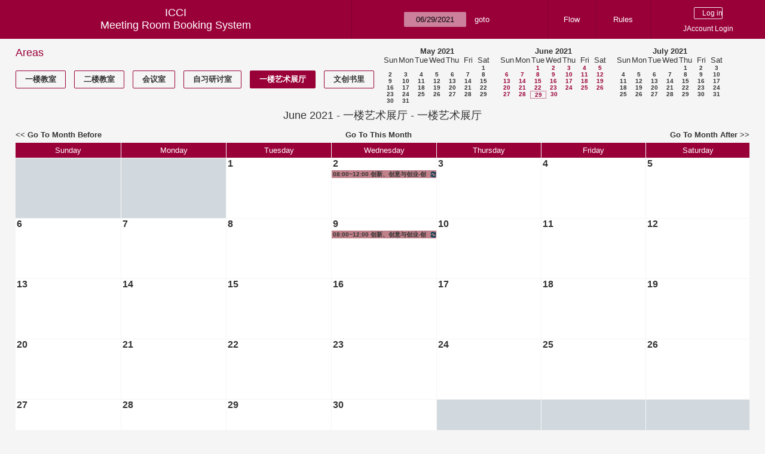

--- FILE ---
content_type: text/html; charset=utf-8
request_url: https://icci.sjtu.edu.cn/bs/month.php?year=2021&month=6&day=29&area=11&room=35
body_size: 34477
content:
<!DOCTYPE html><html>
<head>
<meta charset="utf-8">
<title>Meeting Room Booking System</title>
  <link href="jquery/ui/css/jquery-ui.structure.min.css" rel="stylesheet" type="text/css">
  <link href="jquery/ui/css/sunny/jquery-ui.theme.min.css" rel="stylesheet" type="text/css">
  <link href="jquery/datatables/css/jquery.dataTables.min.css" rel="stylesheet" type="text/css">
  <link href="jquery/datatables/css/buttons.dataTables.css" rel="stylesheet" type="text/css">
  <link href="jquery/datatables/css/fixedColumns.dataTables.min.css" rel="stylesheet" type="text/css">
  <link href="jquery/datatables/css/colReorder.dataTables.css" rel="stylesheet" type="text/css">
      <link rel="stylesheet" href="/public/css/font-awesome.min.css" />
    <link rel="stylesheet" href="/public/layui/css/layui.css" media="all" />
    <link rel="stylesheet" href="css/mrbs.css.php" type="text/css">
        <link rel="stylesheet" media="print" href="css/mrbs-print.css.php" type="text/css">
    <!--[if IE]>
    <link rel="stylesheet" href="css/mrbs-ie.css" type="text/css">
    <![endif]-->
        <!--[if IE 8]>
    <link rel="stylesheet" href="css/mrbs-ie8.css" type="text/css">
    <![endif]-->
    <!--[if lte IE 8]>
    <link rel="stylesheet" href="css/mrbs-ielte8.css" type="text/css">
    <![endif]-->
    <!--[if lte IE 7]>
    <link rel="stylesheet" href="css/mrbs-ielte7.css.php" type="text/css">
    <![endif]-->
    <!--[if lte IE 6]>
    <link rel="stylesheet" href="css/mrbs-ielte6.css" type="text/css">
    <![endif]-->
        <meta name="robots" content="noindex, nofollow">

<!--[if (!IE)|(gt IE 8)]><!-->
  <script type="text/javascript" src="jquery/jquery-2.2.4.min.js"></script>
  <!--<![endif]-->

<!--[if lte IE 8]>
  <script type="text/javascript" src="jquery/jquery-1.11.0.min.js"></script>
<![endif]-->

  <script type="text/javascript" src="jquery/jquery-migrate-1.4.1.min.js"></script>
    <script type="text/javascript" src="jquery/ui/jquery-ui.min.js"></script>
  

<script type="text/javascript" src="/public/layui/layui.js"></script>
<script>
  layui.use(['form','layer','element'],function(){
    var form = layui.form;
    var element = layui.element;
    var layer = parent.layer === undefined ? layui.layer : parent.layer;
    var $ = layui.jquery;
    var custom_html = '';
    $('.description').parent(1).on('click',function(){
      custom_html = $(this).find('.custom_html').html();
      layer.open({
        title: $(this).find('a').html()+'介绍/Description',
        content: custom_html,
        area: ['800px',''],
        btn:false,
        shadeClose: true
      })
    })
  });

</script>
<script type="text/javascript">
  //<![CDATA[
  var lteIE6 = false;
  //]]>
</script>
<!--[if lte IE 6]>
<script type="text/javascript">
  //<![CDATA[
  var lteIE6 = true;
  //]]>
</script>
<![endif]-->
    
<script type="text/javascript">
  //<![CDATA[
  var lteIE7 = false;
  //]]>
</script>
<!--[if lte IE 7]>
<script type="text/javascript">
  //<![CDATA[
  var lteIE7 = true;
  //]]>
</script>
<![endif]-->
    
<script type="text/javascript">
  //<![CDATA[
  var lteIE8 = false;
  //]]>
</script>
<!--[if lte IE 8]>
<script type="text/javascript">
  //<![CDATA[
  var lteIE8 = true;
  //]]>
</script>
<![endif]-->
    
<script type="text/javascript">
  //<![CDATA[
    function init(params)
  {
  }
  //]]>
</script>

<script type="text/javascript" src="js/functions.js.php?area=11"></script>
<script type="text/javascript" src="js/datepicker.js.php?area=11"></script>
<script type="text/javascript" src="js/general.js.php?area=11"></script>

    
  <script type="text/javascript" src="js/refresh.js.php?area=11"></script>
    <script type="text/javascript" src="js/cell_click.js.php?area=11"></script>
  
<!--[if lte IE 8]>
      <script src="js/html5shiv.min.js"></script>
    <![endif]-->
    
<script type="text/javascript">

//<![CDATA[


$(window).on('load', function() {

  var args = {day: '29',
              month: '6',
              year: '2021',
              area: '11',
              room: '35',
              page: 'month'};
    init(args);

});


//]]>
</script></head>
<body class="non_js month">
    <script type="text/javascript">
      //<![CDATA[
      $('body').addClass('js').removeClass('non_js');
      //]]>
    </script> 
    <header class="banner">
<nav>
<ul>
<li>
<div id="company">
<div id="logo">
<span>ICCI</span>
</div>
<div id="mrbs">
<a href="index.php">Meeting Room Booking System</a>
</div>
</div>
</li>
<li>
<form action="day.php" method="get" id="Form1">
<span class="dateselector js_hidden" data-prefix="" data-day="29" data-month="6" data-year="2021" data-min-year="2016" data-max-year="2031" data-form-id="Form1">
<select id="day" name="day">
<option value="1">1</option>
<option value="2">2</option>
<option value="3">3</option>
<option value="4">4</option>
<option value="5">5</option>
<option value="6">6</option>
<option value="7">7</option>
<option value="8">8</option>
<option value="9">9</option>
<option value="10">10</option>
<option value="11">11</option>
<option value="12">12</option>
<option value="13">13</option>
<option value="14">14</option>
<option value="15">15</option>
<option value="16">16</option>
<option value="17">17</option>
<option value="18">18</option>
<option value="19">19</option>
<option value="20">20</option>
<option value="21">21</option>
<option value="22">22</option>
<option value="23">23</option>
<option value="24">24</option>
<option value="25">25</option>
<option value="26">26</option>
<option value="27">27</option>
<option value="28">28</option>
<option value="29" selected="selected">29</option>
<option value="30">30</option>
<option value="31">31</option>
</select>
<select id="month" name="month">
<option value="1">Jan</option>
<option value="2">Feb</option>
<option value="3">Mar</option>
<option value="4">Apr</option>
<option value="5">May</option>
<option value="6" selected="selected">Jun</option>
<option value="7">Jul</option>
<option value="8">Aug</option>
<option value="9">Sep</option>
<option value="10">Oct</option>
<option value="11">Nov</option>
<option value="12">Dec</option>
</select>
<select id="year" name="year">
<option value="2016">2016</option>
<option value="2017">2017</option>
<option value="2018">2018</option>
<option value="2019">2019</option>
<option value="2020">2020</option>
<option value="2021" selected="selected">2021</option>
<option value="2022">2022</option>
<option value="2023">2023</option>
<option value="2024">2024</option>
<option value="2025">2025</option>
<option value="2026">2026</option>
<option value="2027">2027</option>
<option value="2028">2028</option>
<option value="2029">2029</option>
<option value="2030">2030</option>
<option value="2031">2031</option>
</select>
</span>
<input type="hidden" name="area" value="11">
<input type="hidden" name="room" value="35">
<input type="submit" value="goto">
</form>
</li>
<li>
<a href="/bs/files/文创学院预约中心使用说明.pdf" target="_blank">Flow</a>
</li>
<li>
<a href="/bs/files/20200901-文创学院关于教室及会议室预约系统管理规则.pdf" target="_blank">Rules</a>
</li>
<li>
<div id="logon_box">
      <form method="post" action="admin.php">
        <div>
          <input type="hidden" name="TargetURL" value="month.php?year=2021&amp;month=6&amp;day=29&amp;area=11&amp;room=35">
          <input type="hidden" name="Action" value="QueryName">
          <input type="submit" value=" Log in ">
                    <a href='/jaccount'>JAccount Login</a>
                  </div>
      </form>
      
  </div>
</li>
</ul>
</nav>
</header>
<div id="contents">
<div id="dwm_header" class="screenonly">
<div id="dwm_areas">
<h3>Areas</h3>
<ul>
<li><a href="month.php?year=2021&amp;month=6&amp;day=29&amp;area=3"><span>一楼教室</span></a></li>
<li><a href="month.php?year=2021&amp;month=6&amp;day=29&amp;area=4"><span>二楼教室</span></a></li>
<li><a href="month.php?year=2021&amp;month=6&amp;day=29&amp;area=5"><span>会议室</span></a></li>
<li><a href="month.php?year=2021&amp;month=6&amp;day=29&amp;area=6"><span>自习研讨室</span></a></li>
<li><a href="month.php?year=2021&amp;month=6&amp;day=29&amp;area=11"><span class="current">一楼艺术展厅</span></a></li>
<li><a href="month.php?year=2021&amp;month=6&amp;day=29&amp;area=14"><span>文创书里</span></a></li>
</ul>
</div>
<nav id="cals">
<div id="cal_last">
<table class="calendar">
<thead>
<tr>
<th colspan="7"><a href="month.php?year=2021&amp;month=5&amp;day=29&amp;area=11&amp;room=35">May&nbsp;2021</a></th>
</tr>
<tr>
<th>Sun</th>
<th>Mon</th>
<th>Tue</th>
<th>Wed</th>
<th>Thu</th>
<th>Fri</th>
<th>Sat</th>
</tr>
</thead>
<tbody>
<tr>
<td>&nbsp;</td>
<td>&nbsp;</td>
<td>&nbsp;</td>
<td>&nbsp;</td>
<td>&nbsp;</td>
<td>&nbsp;</td>
<td><a href="month.php?year=2021&amp;month=5&amp;day=1&amp;area=11&amp;room=35">1</a></td>
</tr>
<tr>
<td><a href="month.php?year=2021&amp;month=5&amp;day=2&amp;area=11&amp;room=35">2</a></td>
<td><a href="month.php?year=2021&amp;month=5&amp;day=3&amp;area=11&amp;room=35">3</a></td>
<td><a href="month.php?year=2021&amp;month=5&amp;day=4&amp;area=11&amp;room=35">4</a></td>
<td><a href="month.php?year=2021&amp;month=5&amp;day=5&amp;area=11&amp;room=35">5</a></td>
<td><a href="month.php?year=2021&amp;month=5&amp;day=6&amp;area=11&amp;room=35">6</a></td>
<td><a href="month.php?year=2021&amp;month=5&amp;day=7&amp;area=11&amp;room=35">7</a></td>
<td><a href="month.php?year=2021&amp;month=5&amp;day=8&amp;area=11&amp;room=35">8</a></td>
</tr>
<tr>
<td><a href="month.php?year=2021&amp;month=5&amp;day=9&amp;area=11&amp;room=35">9</a></td>
<td><a href="month.php?year=2021&amp;month=5&amp;day=10&amp;area=11&amp;room=35">10</a></td>
<td><a href="month.php?year=2021&amp;month=5&amp;day=11&amp;area=11&amp;room=35">11</a></td>
<td><a href="month.php?year=2021&amp;month=5&amp;day=12&amp;area=11&amp;room=35">12</a></td>
<td><a href="month.php?year=2021&amp;month=5&amp;day=13&amp;area=11&amp;room=35">13</a></td>
<td><a href="month.php?year=2021&amp;month=5&amp;day=14&amp;area=11&amp;room=35">14</a></td>
<td><a href="month.php?year=2021&amp;month=5&amp;day=15&amp;area=11&amp;room=35">15</a></td>
</tr>
<tr>
<td><a href="month.php?year=2021&amp;month=5&amp;day=16&amp;area=11&amp;room=35">16</a></td>
<td><a href="month.php?year=2021&amp;month=5&amp;day=17&amp;area=11&amp;room=35">17</a></td>
<td><a href="month.php?year=2021&amp;month=5&amp;day=18&amp;area=11&amp;room=35">18</a></td>
<td><a href="month.php?year=2021&amp;month=5&amp;day=19&amp;area=11&amp;room=35">19</a></td>
<td><a href="month.php?year=2021&amp;month=5&amp;day=20&amp;area=11&amp;room=35">20</a></td>
<td><a href="month.php?year=2021&amp;month=5&amp;day=21&amp;area=11&amp;room=35">21</a></td>
<td><a href="month.php?year=2021&amp;month=5&amp;day=22&amp;area=11&amp;room=35">22</a></td>
</tr>
<tr>
<td><a href="month.php?year=2021&amp;month=5&amp;day=23&amp;area=11&amp;room=35">23</a></td>
<td><a href="month.php?year=2021&amp;month=5&amp;day=24&amp;area=11&amp;room=35">24</a></td>
<td><a href="month.php?year=2021&amp;month=5&amp;day=25&amp;area=11&amp;room=35">25</a></td>
<td><a href="month.php?year=2021&amp;month=5&amp;day=26&amp;area=11&amp;room=35">26</a></td>
<td><a href="month.php?year=2021&amp;month=5&amp;day=27&amp;area=11&amp;room=35">27</a></td>
<td><a href="month.php?year=2021&amp;month=5&amp;day=28&amp;area=11&amp;room=35">28</a></td>
<td><a href="month.php?year=2021&amp;month=5&amp;day=29&amp;area=11&amp;room=35">29</a></td>
</tr>
<tr>
<td><a href="month.php?year=2021&amp;month=5&amp;day=30&amp;area=11&amp;room=35">30</a></td>
<td><a href="month.php?year=2021&amp;month=5&amp;day=31&amp;area=11&amp;room=35">31</a></td>
<td>&nbsp;</td>
<td>&nbsp;</td>
<td>&nbsp;</td>
<td>&nbsp;</td>
<td>&nbsp;</td>
</tr>
</tbody>
</table>
</div>
<div id="cal_this">
<table class="calendar">
<thead>
<tr>
<th colspan="7"><a href="month.php?year=2021&amp;month=6&amp;day=29&amp;area=11&amp;room=35">June&nbsp;2021</a></th>
</tr>
<tr>
<th>Sun</th>
<th>Mon</th>
<th>Tue</th>
<th>Wed</th>
<th>Thu</th>
<th>Fri</th>
<th>Sat</th>
</tr>
</thead>
<tbody>
<tr>
<td>&nbsp;</td>
<td>&nbsp;</td>
<td><a class="current" href="month.php?year=2021&amp;month=6&amp;day=1&amp;area=11&amp;room=35">1</a></td>
<td><a class="current" href="month.php?year=2021&amp;month=6&amp;day=2&amp;area=11&amp;room=35">2</a></td>
<td><a class="current" href="month.php?year=2021&amp;month=6&amp;day=3&amp;area=11&amp;room=35">3</a></td>
<td><a class="current" href="month.php?year=2021&amp;month=6&amp;day=4&amp;area=11&amp;room=35">4</a></td>
<td><a class="current" href="month.php?year=2021&amp;month=6&amp;day=5&amp;area=11&amp;room=35">5</a></td>
</tr>
<tr>
<td><a class="current" href="month.php?year=2021&amp;month=6&amp;day=6&amp;area=11&amp;room=35">6</a></td>
<td><a class="current" href="month.php?year=2021&amp;month=6&amp;day=7&amp;area=11&amp;room=35">7</a></td>
<td><a class="current" href="month.php?year=2021&amp;month=6&amp;day=8&amp;area=11&amp;room=35">8</a></td>
<td><a class="current" href="month.php?year=2021&amp;month=6&amp;day=9&amp;area=11&amp;room=35">9</a></td>
<td><a class="current" href="month.php?year=2021&amp;month=6&amp;day=10&amp;area=11&amp;room=35">10</a></td>
<td><a class="current" href="month.php?year=2021&amp;month=6&amp;day=11&amp;area=11&amp;room=35">11</a></td>
<td><a class="current" href="month.php?year=2021&amp;month=6&amp;day=12&amp;area=11&amp;room=35">12</a></td>
</tr>
<tr>
<td><a class="current" href="month.php?year=2021&amp;month=6&amp;day=13&amp;area=11&amp;room=35">13</a></td>
<td><a class="current" href="month.php?year=2021&amp;month=6&amp;day=14&amp;area=11&amp;room=35">14</a></td>
<td><a class="current" href="month.php?year=2021&amp;month=6&amp;day=15&amp;area=11&amp;room=35">15</a></td>
<td><a class="current" href="month.php?year=2021&amp;month=6&amp;day=16&amp;area=11&amp;room=35">16</a></td>
<td><a class="current" href="month.php?year=2021&amp;month=6&amp;day=17&amp;area=11&amp;room=35">17</a></td>
<td><a class="current" href="month.php?year=2021&amp;month=6&amp;day=18&amp;area=11&amp;room=35">18</a></td>
<td><a class="current" href="month.php?year=2021&amp;month=6&amp;day=19&amp;area=11&amp;room=35">19</a></td>
</tr>
<tr>
<td><a class="current" href="month.php?year=2021&amp;month=6&amp;day=20&amp;area=11&amp;room=35">20</a></td>
<td><a class="current" href="month.php?year=2021&amp;month=6&amp;day=21&amp;area=11&amp;room=35">21</a></td>
<td><a class="current" href="month.php?year=2021&amp;month=6&amp;day=22&amp;area=11&amp;room=35">22</a></td>
<td><a class="current" href="month.php?year=2021&amp;month=6&amp;day=23&amp;area=11&amp;room=35">23</a></td>
<td><a class="current" href="month.php?year=2021&amp;month=6&amp;day=24&amp;area=11&amp;room=35">24</a></td>
<td><a class="current" href="month.php?year=2021&amp;month=6&amp;day=25&amp;area=11&amp;room=35">25</a></td>
<td><a class="current" href="month.php?year=2021&amp;month=6&amp;day=26&amp;area=11&amp;room=35">26</a></td>
</tr>
<tr>
<td><a class="current" href="month.php?year=2021&amp;month=6&amp;day=27&amp;area=11&amp;room=35">27</a></td>
<td><a class="current" href="month.php?year=2021&amp;month=6&amp;day=28&amp;area=11&amp;room=35">28</a></td>
<td id="sticky_day"><a class="current" href="month.php?year=2021&amp;month=6&amp;day=29&amp;area=11&amp;room=35">29</a></td>
<td><a class="current" href="month.php?year=2021&amp;month=6&amp;day=30&amp;area=11&amp;room=35">30</a></td>
<td>&nbsp;</td>
<td>&nbsp;</td>
<td>&nbsp;</td>
</tr>
</tbody>
</table>
</div>
<div id="cal_next">
<table class="calendar">
<thead>
<tr>
<th colspan="7"><a href="month.php?year=2021&amp;month=7&amp;day=29&amp;area=11&amp;room=35">July&nbsp;2021</a></th>
</tr>
<tr>
<th>Sun</th>
<th>Mon</th>
<th>Tue</th>
<th>Wed</th>
<th>Thu</th>
<th>Fri</th>
<th>Sat</th>
</tr>
</thead>
<tbody>
<tr>
<td>&nbsp;</td>
<td>&nbsp;</td>
<td>&nbsp;</td>
<td>&nbsp;</td>
<td><a href="month.php?year=2021&amp;month=7&amp;day=1&amp;area=11&amp;room=35">1</a></td>
<td><a href="month.php?year=2021&amp;month=7&amp;day=2&amp;area=11&amp;room=35">2</a></td>
<td><a href="month.php?year=2021&amp;month=7&amp;day=3&amp;area=11&amp;room=35">3</a></td>
</tr>
<tr>
<td><a href="month.php?year=2021&amp;month=7&amp;day=4&amp;area=11&amp;room=35">4</a></td>
<td><a href="month.php?year=2021&amp;month=7&amp;day=5&amp;area=11&amp;room=35">5</a></td>
<td><a href="month.php?year=2021&amp;month=7&amp;day=6&amp;area=11&amp;room=35">6</a></td>
<td><a href="month.php?year=2021&amp;month=7&amp;day=7&amp;area=11&amp;room=35">7</a></td>
<td><a href="month.php?year=2021&amp;month=7&amp;day=8&amp;area=11&amp;room=35">8</a></td>
<td><a href="month.php?year=2021&amp;month=7&amp;day=9&amp;area=11&amp;room=35">9</a></td>
<td><a href="month.php?year=2021&amp;month=7&amp;day=10&amp;area=11&amp;room=35">10</a></td>
</tr>
<tr>
<td><a href="month.php?year=2021&amp;month=7&amp;day=11&amp;area=11&amp;room=35">11</a></td>
<td><a href="month.php?year=2021&amp;month=7&amp;day=12&amp;area=11&amp;room=35">12</a></td>
<td><a href="month.php?year=2021&amp;month=7&amp;day=13&amp;area=11&amp;room=35">13</a></td>
<td><a href="month.php?year=2021&amp;month=7&amp;day=14&amp;area=11&amp;room=35">14</a></td>
<td><a href="month.php?year=2021&amp;month=7&amp;day=15&amp;area=11&amp;room=35">15</a></td>
<td><a href="month.php?year=2021&amp;month=7&amp;day=16&amp;area=11&amp;room=35">16</a></td>
<td><a href="month.php?year=2021&amp;month=7&amp;day=17&amp;area=11&amp;room=35">17</a></td>
</tr>
<tr>
<td><a href="month.php?year=2021&amp;month=7&amp;day=18&amp;area=11&amp;room=35">18</a></td>
<td><a href="month.php?year=2021&amp;month=7&amp;day=19&amp;area=11&amp;room=35">19</a></td>
<td><a href="month.php?year=2021&amp;month=7&amp;day=20&amp;area=11&amp;room=35">20</a></td>
<td><a href="month.php?year=2021&amp;month=7&amp;day=21&amp;area=11&amp;room=35">21</a></td>
<td><a href="month.php?year=2021&amp;month=7&amp;day=22&amp;area=11&amp;room=35">22</a></td>
<td><a href="month.php?year=2021&amp;month=7&amp;day=23&amp;area=11&amp;room=35">23</a></td>
<td><a href="month.php?year=2021&amp;month=7&amp;day=24&amp;area=11&amp;room=35">24</a></td>
</tr>
<tr>
<td><a href="month.php?year=2021&amp;month=7&amp;day=25&amp;area=11&amp;room=35">25</a></td>
<td><a href="month.php?year=2021&amp;month=7&amp;day=26&amp;area=11&amp;room=35">26</a></td>
<td><a href="month.php?year=2021&amp;month=7&amp;day=27&amp;area=11&amp;room=35">27</a></td>
<td><a href="month.php?year=2021&amp;month=7&amp;day=28&amp;area=11&amp;room=35">28</a></td>
<td><a href="month.php?year=2021&amp;month=7&amp;day=29&amp;area=11&amp;room=35">29</a></td>
<td><a href="month.php?year=2021&amp;month=7&amp;day=30&amp;area=11&amp;room=35">30</a></td>
<td><a href="month.php?year=2021&amp;month=7&amp;day=31&amp;area=11&amp;room=35">31</a></td>
</tr>
</tbody>
</table>
</div>
</nav>
</div>
<div id="dwm">
<h2>June 2021 - 一楼艺术展厅 - 一楼艺术展厅</h2>
</div>

<nav class="date_nav">
  <a class="date_before" href="month.php?area=11&amp;room=35&amp;year=2021&amp;month=5&amp;day=29">Go To Month Before</a>
  <a class="date_now" href="month.php?area=11&amp;room=35&amp;year=2026&amp;month=01&amp;day=29">Go To This Month</a>
  <a class="date_after" href="month.php?area=11&amp;room=35&amp;year=2021&amp;month=7&amp;day=29">Go To Month After</a>
</nav>
<table class="dwm_main" id="month_main">
<thead>
<tr>
<th>Sunday</th><th>Monday</th><th>Tuesday</th><th>Wednesday</th><th>Thursday</th><th>Friday</th><th>Saturday</th>
</tr>
</thead>
<tbody>
<tr>
<td class="invalid"><div class="cell_container">&nbsp;</div></td>
<td class="invalid"><div class="cell_container">&nbsp;</div></td>
<td class="valid">
<div class="cell_container">
<div class="cell_header">
<a class="monthday" href="day.php?year=2021&amp;month=6&amp;day=1&amp;area=11">1</a>
</div>
<a class="new_booking" href="edit_entry.php?room=35&amp;area=11&amp;year=2021&amp;month=6&amp;day=1&amp;hour=7&amp;minute=0">
</a>
</div>
</td>
<td class="valid">
<div class="cell_container">
<div class="cell_header">
<a class="monthday" href="day.php?year=2021&amp;month=6&amp;day=2&amp;area=11">2</a>
</div>
<a class="new_booking" href="edit_entry.php?room=35&amp;area=11&amp;year=2021&amp;month=6&amp;day=2&amp;hour=7&amp;minute=0">
</a>
<div class="booking_list">
<div class="I both">
<a href="view_entry.php?id=2667&amp;day=2&amp;month=6&amp;year=2021" title="08:00~12:00 创新、创意与创业-创意实践"><img class="repeat_symbol" src="images/repeat.png" alt="Series" title="Series" width="10" height="10">08:00~12:00 创新、创意与创业-创意实践</a>
</div>
</div>
</div>
</td>
<td class="valid">
<div class="cell_container">
<div class="cell_header">
<a class="monthday" href="day.php?year=2021&amp;month=6&amp;day=3&amp;area=11">3</a>
</div>
<a class="new_booking" href="edit_entry.php?room=35&amp;area=11&amp;year=2021&amp;month=6&amp;day=3&amp;hour=7&amp;minute=0">
</a>
</div>
</td>
<td class="valid">
<div class="cell_container">
<div class="cell_header">
<a class="monthday" href="day.php?year=2021&amp;month=6&amp;day=4&amp;area=11">4</a>
</div>
<a class="new_booking" href="edit_entry.php?room=35&amp;area=11&amp;year=2021&amp;month=6&amp;day=4&amp;hour=7&amp;minute=0">
</a>
</div>
</td>
<td class="valid">
<div class="cell_container">
<div class="cell_header">
<a class="monthday" href="day.php?year=2021&amp;month=6&amp;day=5&amp;area=11">5</a>
</div>
<a class="new_booking" href="edit_entry.php?room=35&amp;area=11&amp;year=2021&amp;month=6&amp;day=5&amp;hour=7&amp;minute=0">
</a>
</div>
</td>
</tr><tr>
<td class="valid">
<div class="cell_container">
<div class="cell_header">
<a class="monthday" href="day.php?year=2021&amp;month=6&amp;day=6&amp;area=11">6</a>
</div>
<a class="new_booking" href="edit_entry.php?room=35&amp;area=11&amp;year=2021&amp;month=6&amp;day=6&amp;hour=7&amp;minute=0">
</a>
</div>
</td>
<td class="valid">
<div class="cell_container">
<div class="cell_header">
<a class="monthday" href="day.php?year=2021&amp;month=6&amp;day=7&amp;area=11">7</a>
</div>
<a class="new_booking" href="edit_entry.php?room=35&amp;area=11&amp;year=2021&amp;month=6&amp;day=7&amp;hour=7&amp;minute=0">
</a>
</div>
</td>
<td class="valid">
<div class="cell_container">
<div class="cell_header">
<a class="monthday" href="day.php?year=2021&amp;month=6&amp;day=8&amp;area=11">8</a>
</div>
<a class="new_booking" href="edit_entry.php?room=35&amp;area=11&amp;year=2021&amp;month=6&amp;day=8&amp;hour=7&amp;minute=0">
</a>
</div>
</td>
<td class="valid">
<div class="cell_container">
<div class="cell_header">
<a class="monthday" href="day.php?year=2021&amp;month=6&amp;day=9&amp;area=11">9</a>
</div>
<a class="new_booking" href="edit_entry.php?room=35&amp;area=11&amp;year=2021&amp;month=6&amp;day=9&amp;hour=7&amp;minute=0">
</a>
<div class="booking_list">
<div class="I both">
<a href="view_entry.php?id=2668&amp;day=9&amp;month=6&amp;year=2021" title="08:00~12:00 创新、创意与创业-创意实践"><img class="repeat_symbol" src="images/repeat.png" alt="Series" title="Series" width="10" height="10">08:00~12:00 创新、创意与创业-创意实践</a>
</div>
</div>
</div>
</td>
<td class="valid">
<div class="cell_container">
<div class="cell_header">
<a class="monthday" href="day.php?year=2021&amp;month=6&amp;day=10&amp;area=11">10</a>
</div>
<a class="new_booking" href="edit_entry.php?room=35&amp;area=11&amp;year=2021&amp;month=6&amp;day=10&amp;hour=7&amp;minute=0">
</a>
</div>
</td>
<td class="valid">
<div class="cell_container">
<div class="cell_header">
<a class="monthday" href="day.php?year=2021&amp;month=6&amp;day=11&amp;area=11">11</a>
</div>
<a class="new_booking" href="edit_entry.php?room=35&amp;area=11&amp;year=2021&amp;month=6&amp;day=11&amp;hour=7&amp;minute=0">
</a>
</div>
</td>
<td class="valid">
<div class="cell_container">
<div class="cell_header">
<a class="monthday" href="day.php?year=2021&amp;month=6&amp;day=12&amp;area=11">12</a>
</div>
<a class="new_booking" href="edit_entry.php?room=35&amp;area=11&amp;year=2021&amp;month=6&amp;day=12&amp;hour=7&amp;minute=0">
</a>
</div>
</td>
</tr><tr>
<td class="valid">
<div class="cell_container">
<div class="cell_header">
<a class="monthday" href="day.php?year=2021&amp;month=6&amp;day=13&amp;area=11">13</a>
</div>
<a class="new_booking" href="edit_entry.php?room=35&amp;area=11&amp;year=2021&amp;month=6&amp;day=13&amp;hour=7&amp;minute=0">
</a>
</div>
</td>
<td class="valid">
<div class="cell_container">
<div class="cell_header">
<a class="monthday" href="day.php?year=2021&amp;month=6&amp;day=14&amp;area=11">14</a>
</div>
<a class="new_booking" href="edit_entry.php?room=35&amp;area=11&amp;year=2021&amp;month=6&amp;day=14&amp;hour=7&amp;minute=0">
</a>
</div>
</td>
<td class="valid">
<div class="cell_container">
<div class="cell_header">
<a class="monthday" href="day.php?year=2021&amp;month=6&amp;day=15&amp;area=11">15</a>
</div>
<a class="new_booking" href="edit_entry.php?room=35&amp;area=11&amp;year=2021&amp;month=6&amp;day=15&amp;hour=7&amp;minute=0">
</a>
</div>
</td>
<td class="valid">
<div class="cell_container">
<div class="cell_header">
<a class="monthday" href="day.php?year=2021&amp;month=6&amp;day=16&amp;area=11">16</a>
</div>
<a class="new_booking" href="edit_entry.php?room=35&amp;area=11&amp;year=2021&amp;month=6&amp;day=16&amp;hour=7&amp;minute=0">
</a>
</div>
</td>
<td class="valid">
<div class="cell_container">
<div class="cell_header">
<a class="monthday" href="day.php?year=2021&amp;month=6&amp;day=17&amp;area=11">17</a>
</div>
<a class="new_booking" href="edit_entry.php?room=35&amp;area=11&amp;year=2021&amp;month=6&amp;day=17&amp;hour=7&amp;minute=0">
</a>
</div>
</td>
<td class="valid">
<div class="cell_container">
<div class="cell_header">
<a class="monthday" href="day.php?year=2021&amp;month=6&amp;day=18&amp;area=11">18</a>
</div>
<a class="new_booking" href="edit_entry.php?room=35&amp;area=11&amp;year=2021&amp;month=6&amp;day=18&amp;hour=7&amp;minute=0">
</a>
</div>
</td>
<td class="valid">
<div class="cell_container">
<div class="cell_header">
<a class="monthday" href="day.php?year=2021&amp;month=6&amp;day=19&amp;area=11">19</a>
</div>
<a class="new_booking" href="edit_entry.php?room=35&amp;area=11&amp;year=2021&amp;month=6&amp;day=19&amp;hour=7&amp;minute=0">
</a>
</div>
</td>
</tr><tr>
<td class="valid">
<div class="cell_container">
<div class="cell_header">
<a class="monthday" href="day.php?year=2021&amp;month=6&amp;day=20&amp;area=11">20</a>
</div>
<a class="new_booking" href="edit_entry.php?room=35&amp;area=11&amp;year=2021&amp;month=6&amp;day=20&amp;hour=7&amp;minute=0">
</a>
</div>
</td>
<td class="valid">
<div class="cell_container">
<div class="cell_header">
<a class="monthday" href="day.php?year=2021&amp;month=6&amp;day=21&amp;area=11">21</a>
</div>
<a class="new_booking" href="edit_entry.php?room=35&amp;area=11&amp;year=2021&amp;month=6&amp;day=21&amp;hour=7&amp;minute=0">
</a>
</div>
</td>
<td class="valid">
<div class="cell_container">
<div class="cell_header">
<a class="monthday" href="day.php?year=2021&amp;month=6&amp;day=22&amp;area=11">22</a>
</div>
<a class="new_booking" href="edit_entry.php?room=35&amp;area=11&amp;year=2021&amp;month=6&amp;day=22&amp;hour=7&amp;minute=0">
</a>
</div>
</td>
<td class="valid">
<div class="cell_container">
<div class="cell_header">
<a class="monthday" href="day.php?year=2021&amp;month=6&amp;day=23&amp;area=11">23</a>
</div>
<a class="new_booking" href="edit_entry.php?room=35&amp;area=11&amp;year=2021&amp;month=6&amp;day=23&amp;hour=7&amp;minute=0">
</a>
</div>
</td>
<td class="valid">
<div class="cell_container">
<div class="cell_header">
<a class="monthday" href="day.php?year=2021&amp;month=6&amp;day=24&amp;area=11">24</a>
</div>
<a class="new_booking" href="edit_entry.php?room=35&amp;area=11&amp;year=2021&amp;month=6&amp;day=24&amp;hour=7&amp;minute=0">
</a>
</div>
</td>
<td class="valid">
<div class="cell_container">
<div class="cell_header">
<a class="monthday" href="day.php?year=2021&amp;month=6&amp;day=25&amp;area=11">25</a>
</div>
<a class="new_booking" href="edit_entry.php?room=35&amp;area=11&amp;year=2021&amp;month=6&amp;day=25&amp;hour=7&amp;minute=0">
</a>
</div>
</td>
<td class="valid">
<div class="cell_container">
<div class="cell_header">
<a class="monthday" href="day.php?year=2021&amp;month=6&amp;day=26&amp;area=11">26</a>
</div>
<a class="new_booking" href="edit_entry.php?room=35&amp;area=11&amp;year=2021&amp;month=6&amp;day=26&amp;hour=7&amp;minute=0">
</a>
</div>
</td>
</tr><tr>
<td class="valid">
<div class="cell_container">
<div class="cell_header">
<a class="monthday" href="day.php?year=2021&amp;month=6&amp;day=27&amp;area=11">27</a>
</div>
<a class="new_booking" href="edit_entry.php?room=35&amp;area=11&amp;year=2021&amp;month=6&amp;day=27&amp;hour=7&amp;minute=0">
</a>
</div>
</td>
<td class="valid">
<div class="cell_container">
<div class="cell_header">
<a class="monthday" href="day.php?year=2021&amp;month=6&amp;day=28&amp;area=11">28</a>
</div>
<a class="new_booking" href="edit_entry.php?room=35&amp;area=11&amp;year=2021&amp;month=6&amp;day=28&amp;hour=7&amp;minute=0">
</a>
</div>
</td>
<td class="valid">
<div class="cell_container">
<div class="cell_header">
<a class="monthday" href="day.php?year=2021&amp;month=6&amp;day=29&amp;area=11">29</a>
</div>
<a class="new_booking" href="edit_entry.php?room=35&amp;area=11&amp;year=2021&amp;month=6&amp;day=29&amp;hour=7&amp;minute=0">
</a>
</div>
</td>
<td class="valid">
<div class="cell_container">
<div class="cell_header">
<a class="monthday" href="day.php?year=2021&amp;month=6&amp;day=30&amp;area=11">30</a>
</div>
<a class="new_booking" href="edit_entry.php?room=35&amp;area=11&amp;year=2021&amp;month=6&amp;day=30&amp;hour=7&amp;minute=0">
</a>
</div>
</td>
<td class="invalid"><div class="cell_container">&nbsp;</div></td>
<td class="invalid"><div class="cell_container">&nbsp;</div></td>
<td class="invalid"><div class="cell_container">&nbsp;</div></td>
</tr>
</tbody>
</table>

<nav class="date_nav">
  <a class="date_before" href="month.php?area=11&amp;room=35&amp;year=2021&amp;month=5&amp;day=29">Go To Month Before</a>
  <a class="date_now" href="month.php?area=11&amp;room=35&amp;year=2026&amp;month=01&amp;day=29">Go To This Month</a>
  <a class="date_after" href="month.php?area=11&amp;room=35&amp;year=2021&amp;month=7&amp;day=29">Go To Month After</a>
</nav>
<table id="colour_key"><tr>
<td class="E">
<div class="celldiv slots1" title="External">
External</div></td>
<td class="I">
<div class="celldiv slots1" title="Internal">
Internal</div></td>
</tr></table>
</div><div class="screenonly trailer" id="trailer">
<div id="viewday">
<div class="trailer_label">
<a href="day.php?year=2021&amp;month=6&amp;day=29&amp;area=11&amp;room=35">View Day:</a>
</div>
<div class="trailer_links">
<span><a href="day.php?year=2021&amp;month=06&amp;day=23&amp;area=11&amp;room=35">Jun 23</a></span>
 | <span><a href="day.php?year=2021&amp;month=06&amp;day=24&amp;area=11&amp;room=35">Jun 24</a></span>
 | <span><a href="day.php?year=2021&amp;month=06&amp;day=25&amp;area=11&amp;room=35">Jun 25</a></span>
 | <span><a href="day.php?year=2021&amp;month=06&amp;day=26&amp;area=11&amp;room=35">Jun 26</a></span>
 | <span><a href="day.php?year=2021&amp;month=06&amp;day=27&amp;area=11&amp;room=35">Jun 27</a></span>
 | <span><a href="day.php?year=2021&amp;month=06&amp;day=28&amp;area=11&amp;room=35">Jun 28</a></span>
 | <span class="current">[ <a href="day.php?year=2021&amp;month=06&amp;day=29&amp;area=11&amp;room=35">Jun 29</a> ]</span>
 | <span><a href="day.php?year=2021&amp;month=06&amp;day=30&amp;area=11&amp;room=35">Jun 30</a></span>
 | <span><a href="day.php?year=2021&amp;month=07&amp;day=01&amp;area=11&amp;room=35">Jul 01</a></span>
 | <span><a href="day.php?year=2021&amp;month=07&amp;day=02&amp;area=11&amp;room=35">Jul 02</a></span>
 | <span><a href="day.php?year=2021&amp;month=07&amp;day=03&amp;area=11&amp;room=35">Jul 03</a></span>
 | <span><a href="day.php?year=2021&amp;month=07&amp;day=04&amp;area=11&amp;room=35">Jul 04</a></span>
 | <span><a href="day.php?year=2021&amp;month=07&amp;day=05&amp;area=11&amp;room=35">Jul 05</a></span>
 | <span><a href="day.php?year=2021&amp;month=07&amp;day=06&amp;area=11&amp;room=35">Jul 06</a></span>
</div>
</div>
<div id="viewweek">
<div class="trailer_label">
<a href="week.php?year=2021&amp;month=6&amp;day=29&amp;area=11&amp;room=35">View Week:</a>
</div>
<div class="trailer_links">
  <a href="week.php?year=2021&amp;month=06&amp;day=01&amp;area=11&amp;room=35">May 30</a>
 |   <a href="week.php?year=2021&amp;month=06&amp;day=08&amp;area=11&amp;room=35">Jun 06</a>
 |   <a href="week.php?year=2021&amp;month=06&amp;day=15&amp;area=11&amp;room=35">Jun 13</a>
 |   <a href="week.php?year=2021&amp;month=06&amp;day=22&amp;area=11&amp;room=35">Jun 20</a>
 | <span class="current">
[   <a href="week.php?year=2021&amp;month=06&amp;day=29&amp;area=11&amp;room=35">Jun 27</a>
]</span>
 |   <a href="week.php?year=2021&amp;month=07&amp;day=06&amp;area=11&amp;room=35">Jul 04</a>
 |   <a href="week.php?year=2021&amp;month=07&amp;day=13&amp;area=11&amp;room=35">Jul 11</a>
 |   <a href="week.php?year=2021&amp;month=07&amp;day=20&amp;area=11&amp;room=35">Jul 18</a>
 |   <a href="week.php?year=2021&amp;month=07&amp;day=27&amp;area=11&amp;room=35">Jul 25</a>
</div>
</div>
<div id="viewmonth">
<div class="trailer_label">
<a href="month.php?year=2021&amp;month=6&amp;day=29&amp;area=11&amp;room=35">View Month:</a>
</div>
<div class="trailer_links">
  <a href="month.php?year=2021&amp;month=04&amp;day=29&amp;area=11&amp;room=35">Apr 2021</a>
 |   <a href="month.php?year=2021&amp;month=05&amp;day=29&amp;area=11&amp;room=35">May 2021</a>
 | <span class="current">
[   <a href="month.php?year=2021&amp;month=06&amp;day=29&amp;area=11&amp;room=35">Jun 2021</a>
]</span>
 |   <a href="month.php?year=2021&amp;month=07&amp;day=29&amp;area=11&amp;room=35">Jul 2021</a>
 |   <a href="month.php?year=2021&amp;month=08&amp;day=29&amp;area=11&amp;room=35">Aug 2021</a>
 |   <a href="month.php?year=2021&amp;month=09&amp;day=29&amp;area=11&amp;room=35">Sep 2021</a>
 |   <a href="month.php?year=2021&amp;month=10&amp;day=29&amp;area=11&amp;room=35">Oct 2021</a>
 |   <a href="month.php?year=2021&amp;month=11&amp;day=29&amp;area=11&amp;room=35">Nov 2021</a>
 |   <a href="month.php?year=2021&amp;month=12&amp;day=29&amp;area=11&amp;room=35">Dec 2021</a>
</div>
</div>
</div>
  </body>
</html>
